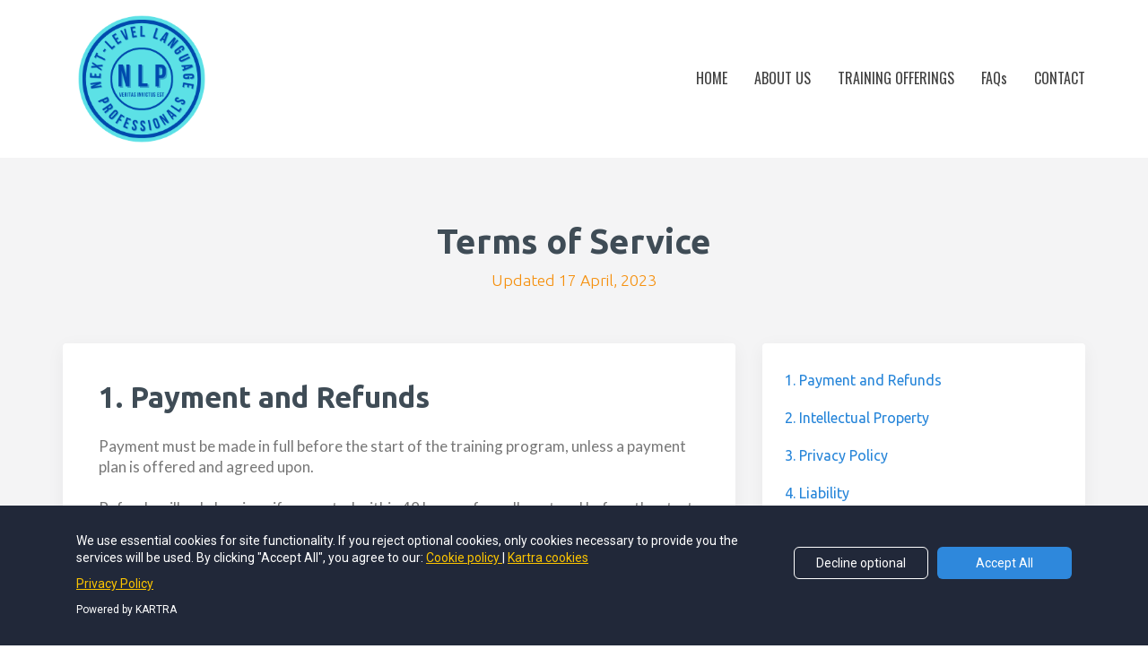

--- FILE ---
content_type: text/html; charset=UTF-8
request_url: https://www.nextlevellanguageprofessionals.com/tos
body_size: 9230
content:
<!DOCTYPE html>
<html lang="en">
<head>
    <meta charset="UTF-8">
    <title>Next-Level Language Professionals Home</title>
    <meta name="description" content="">
	<meta name="keywords" content="">
    <meta name="robots" content="index, follow">
    <link rel="shortcut icon" href="https://d11n7da8rpqbjy.cloudfront.net/mente/4775942_644223b6d9050_NLP-Language_Professionals_Logo.png">
    <meta name="viewport" content="width=device-width, initial-scale=1.0">

    <meta name="author" content="">
    <meta property="og:title" content="">
    <meta property="og:description" content="">
    <meta property="og:image" content="">

    <!-- Font icons preconnect -->
    <link rel="preconnect" href="//app.kartra.com" crossorigin>
    <link rel="preconnect" href="//fonts.gstatic.com" crossorigin>
    <link rel="preconnect" href="//fonts.googleapis.com" crossorigin>
    <link rel="preconnect" href="//d2uolguxr56s4e.cloudfront.net" crossorigin>
     

    <link rel="dns-prefetch" href="//app.kartra.com">
    <link rel="dns-prefetch" href="//fonts.gstatic.com">
    <link rel="dns-prefetch" href="//fonts.googleapis.com">
    <link rel="dns-prefetch" href="//d2uolguxr56s4e.cloudfront.net">
     

    <!--
        Google fonts are computed and loaded on page build via save.js
        Individual stylesheets required are listed in /css/new/css/pages/skeleton.css
    -->
    <!--<link href="//d2uolguxr56s4e.cloudfront.net/internal/pages/css/skeleton.min.css" rel="stylesheet">-->
    <link type="text/css" rel="preload" href="https://fonts.googleapis.com/css?family=Oswald:300,300i,400,400i,600,600i,700,700i,900,900i|Roboto:300,300i,400,400i,600,600i,700,700i,900,900i|Lato:300,300i,400,400i,600,600i,700,700i,900,900i|Raleway:300,300i,400,400i,600,600i,700,700i,900,900i|Ubuntu:300,300i,400,400i,600,600i,700,700i,900,900i|Ubuntu:300,300i,400,400i,600,600i,700,700i,900,900i|Bigshot+One:300,300i,400,400i,600,600i,700,700i,900,900i|Roboto:300,300i,400,400i,600,600i,700,700i,900,900i|Oswald:300,300i,400,400i,600,600i,700,700i,900,900i|Open+Sans:300,300i,400,400i,600,600i,700,700i,900,900i&display=swap" as="style" onload="this.onload=null;this.rel='stylesheet'"><link rel="stylesheet" href="//d2uolguxr56s4e.cloudfront.net/internal/pages/css/new_bootstrap.css">

    <link rel="preload" href="//d2uolguxr56s4e.cloudfront.net/internal/pages/css/kartra_components.css" as="style" onload="this.onload=null;this.rel='stylesheet'">
    <link rel="preload" href="//app.kartra.com/css/new/css/pages/font-awesome.css" as="style" onload="this.onload=null;this.rel='stylesheet'">

    <noscript>
        <link rel="stylesheet" href="//d2uolguxr56s4e.cloudfront.net/internal/pages/css/kartra_components.css">
        <link rel="stylesheet" href="//app.kartra.com/css/new/css/pages/font-awesome.css">
    <link type="text/css" rel="stylesheet" href="https://fonts.googleapis.com/css?family=Oswald:300,300i,400,400i,600,600i,700,700i,900,900i|Roboto:300,300i,400,400i,600,600i,700,700i,900,900i|Lato:300,300i,400,400i,600,600i,700,700i,900,900i|Raleway:300,300i,400,400i,600,600i,700,700i,900,900i|Ubuntu:300,300i,400,400i,600,600i,700,700i,900,900i|Ubuntu:300,300i,400,400i,600,600i,700,700i,900,900i|Bigshot+One:300,300i,400,400i,600,600i,700,700i,900,900i|Roboto:300,300i,400,400i,600,600i,700,700i,900,900i|Oswald:300,300i,400,400i,600,600i,700,700i,900,900i|Open+Sans:300,300i,400,400i,600,600i,700,700i,900,900i&display=swap">
</noscript>
    
    <script>
        /*! loadCSS rel=preload polyfill. [c]2017 Filament Group, Inc. MIT License */
        (function(w){"use strict";if(!w.loadCSS){w.loadCSS=function(){}}var rp=loadCSS.relpreload={};rp.support=function(){var ret;try{ret=w.document.createElement("link").relList.supports("preload")}catch(e){ret=false}return function(){return ret}}();rp.bindMediaToggle=function(link){var finalMedia=link.media||"all";function enableStylesheet(){link.media=finalMedia}if(link.addEventListener){link.addEventListener("load",enableStylesheet)}else if(link.attachEvent){link.attachEvent("onload",enableStylesheet)}setTimeout(function(){link.rel="stylesheet";link.media="only x"});setTimeout(enableStylesheet,3e3)};rp.poly=function(){if(rp.support()){return}var links=w.document.getElementsByTagName("link");for(var i=0;i<links.length;i++){var link=links[i];if(link.rel==="preload"&&link.getAttribute("as")==="style"&&!link.getAttribute("data-loadcss")){link.setAttribute("data-loadcss",true);rp.bindMediaToggle(link)}}};if(!rp.support()){rp.poly();var run=w.setInterval(rp.poly,500);if(w.addEventListener){w.addEventListener("load",function(){rp.poly();w.clearInterval(run)})}else if(w.attachEvent){w.attachEvent("onload",function(){rp.poly();w.clearInterval(run)})}}if(typeof exports!=="undefined"){exports.loadCSS=loadCSS}else{w.loadCSS=loadCSS}})(typeof global!=="undefined"?global:this);

        window.global_id = 'uqNGn4gL6PlF';
        window.secure_base_url = '//app.kartra.com/';
    </script>
    
    <!--headerIncludes-->
    <style>
    
    .overlay_builder {
        position: relative;
    }

    .kartra_optin_footer-poweredby > p {
        font-size: 12px;
        line-height: 130%;
        font-weight: 300;
        color: #333;
        margin-top: 0px;
        margin-bottom: 0px;
    }

	body.modal-open{
		overflow:hidden;
		overflow-x:;
	}

    
	#page_background_color
	{
		background-color:#ffffff;
	}
	body
	{
		background-color:#ffffff;
		
	}
	

    [data-effect] {
        visibility: hidden;
    }
    
    </style>
    <script>
        var google_analytics = null;
        
    </script>
    <script src="/js/build/front/pages/skeleton-above.js"></script>
</head>
<body>

    <div style="height:0px;width:0px;opacity:0;position:fixed" class="js_kartra_trackable_object" data-kt-type="kartra_page_tracking" data-kt-value="uqNGn4gL6PlF" data-kt-owner="QpL89Npa">
    </div>
    <div id="page" class="page container-fluid">
        <div id="page_background_color" class="row">
<div class="content content--popup-overflow-visible dark" style="background-color: rgb(255, 255, 255); padding: 0px;" id="_6444530147e88">
        <style id="pagesInternalCSS">
	.custom-page-content--shadow-top-light:before{
	    content: "";
	    position: absolute;
	    top: -20px;
	    left: 0px;
	    width: 100%;
	    z-index: 1;
	    height: 20px;
	    box-shadow: 0px 3px 6px rgba(0, 0, 0, 0.1);
	}
	.custom-page-content--shadow-bottom-light:after{
	    content: "";
	    position: absolute;
	    bottom: -20px;
	    left: 0px;
	    width: 100%;
	    z-index: 1;
	    height: 20px;
	    box-shadow: 4px 0px 10px rgba(0, 0, 0, 0.4);
	}
	.kartra_element_bg--table {
	    display: table;
	    margin-left: auto !important;
	    margin-right: auto !important;
	}
	.background-item--border-left-extra-tiny-important{
		border-width: 0px 0px 0px 5px !important
	}	
</style>
<div class="overflow_background_wrapper">
            <div class="background_changer background_changer--blur0" style="background-image: none; opacity: 1;"></div>
            <div class="background_changer_overlay" style="background-image: none;"></div>
        </div>
        <nav class="navbar navbar-inverse navbar-light">
            <div class="container nav-elem-wrapper nav-elem-wrapper--md-sm-flex nav-elem-wrapper--md-sm-vertical-center nav-elem-wrapper--md-sm-justify-content-space-between">
                <div class="navbar-header nav-elem-col">
                    <div data-component="image" href="javascript: void(0);">
                        <a href="https://www.nextlevellanguageprofessionals.com/" class="toggle_pagelink" data-frame-id="_6444530147e88" target="_parent"><img class="kartra_image kartra_image--logo kartra_image--margin-bottom-none pull-left background_changer--blur0" src="[data-uri]" style="border-color: rgb(35, 82, 124); border-style: none; border-width: 0px; margin: 0px; opacity: 1; width: 176px; max-width: 100%; height: auto;" alt="NLP Logo Small" data-original="//d11n7da8rpqbjy.cloudfront.net/mente/4775963_1682185799DEJNLP-Language_Professionals_Logo-250px-clearbg.png"></a>
                    </div>
                    <button type="button" class="navbar-toggle collapsed" data-toggle="collapse" data-target="#navbar_cbFy0tg3mI" aria-expanded="false" aria-controls="navbar">
                        <span class="sr-only">Toggle navigation</span>
                        <span class="icon-bar"></span>
                        <span class="icon-bar"></span>
                        <span class="icon-bar"></span>
                    </button>
                </div>
                <div id="navbar_cbFy0tg3mI" class="navbar-collapse collapse nav-elem-col navbar-collapse--md-sm-padding-right-none js_kartra_component_holder">
                    <div class="navbar-collapse__inner navbar-collapse__inner--sm-padding-top-big-tiny navbar-collapse__inner--sm-padding-bottom-big-tiny navbar-collapse__inner--md-vertical-center navbar-collapse__inner--md-row-reverse js_kartra_component_holder">
                        <ul class="nav navbar-nav navbar-right navbar-nav--bottom-border-menu">
                            <li class="propClone">
                                <a class="nav__link--padding-top-bottom-extra-medium nav__link--only-sm-padding-top-bottom-special-medium nav__link--rounded-none nav__link--padding-left-right-none nav__link--md-margin-left-right-15px nav__link--style-dark nav__link--style-two toggle_pagelink" href="https://app.kartra.com/redirect_to/?asset=page&amp;id=ervdhA9jBIoQ" data-color="rgb(66, 66, 66)" data-frame-id="_6444530147e88" onmouseover="this.style.color='rgb(66, 184, 235)';this.style.borderColor='rgb(66, 184, 235)'" onmouseout="this.style.color='rgb(66, 66, 66)';this.style.borderColor='transparent'" style="color: rgb(66, 66, 66); font-weight: 400; font-family: Oswald; border-color: transparent;" data-project-id="3" data-page-id="101" target="_parent">HOME</a>
                            </li>
                            <li class="propClone">
                                <a class="nav__link--padding-top-bottom-extra-medium nav__link--only-sm-padding-top-bottom-special-medium nav__link--rounded-none nav__link--padding-left-right-none nav__link--md-margin-left-right-15px nav__link--style-dark nav__link--style-two toggle_section" href="#_bo7pjvu2f" data-color="rgb(66, 66, 66)" data-frame-id="_6444530147e88" onmouseover="this.style.color='rgb(66, 75, 79)';this.style.borderColor='rgb(66, 75, 79)'" onmouseout="this.style.color='rgb(66, 66, 66)';this.style.borderColor='transparent'" style="color: rgb(66, 66, 66); font-weight: 400; font-family: Oswald; border-color: transparent;" target="_self">ABOUT US</a>
                            </li>
                            
                            <li class="propClone">
                                <a class="nav__link--padding-top-bottom-extra-medium nav__link--only-sm-padding-top-bottom-special-medium nav__link--rounded-none nav__link--padding-left-right-none nav__link--md-margin-left-right-15px nav__link--style-dark nav__link--style-two toggle_pagelink" href="https://mente.kartra.com/portals/translation_interpretation_trainings" data-color="rgb(66, 66, 66)" data-frame-id="_6444530147e88" onmouseover="this.style.color='rgb(66, 171, 216)';this.style.borderColor='rgb(66, 171, 216)'" onmouseout="this.style.color='rgb(66, 66, 66)';this.style.borderColor='transparent'" style="color: rgb(66, 66, 66); font-weight: 400; font-family: Oswald; border-color: transparent;" target="_blank">TRAINING OFFERINGS</a>
                            </li>
<li class="propClone">
                                <a class="nav__link--padding-top-bottom-extra-medium nav__link--only-sm-padding-top-bottom-special-medium nav__link--rounded-none nav__link--padding-left-right-none nav__link--md-margin-left-right-15px nav__link--style-dark nav__link--style-two toggle_section" href="#_kgnabncw7" data-color="rgb(66, 66, 66)" data-frame-id="_6444530147e88" onmouseover="this.style.color='rgb(66, 171, 216)';this.style.borderColor='rgb(66, 171, 216)'" onmouseout="this.style.color='rgb(66, 66, 66)';this.style.borderColor='transparent'" style="color: rgb(66, 66, 66); border-color: transparent; font-weight: 400; font-family: Oswald;" target="_self">FAQs</a>
                            </li>
                            
                            <li class="propClone">
                                <a class="nav__link--padding-top-bottom-extra-medium nav__link--only-sm-padding-top-bottom-special-medium nav__link--rounded-none nav__link--padding-left-right-none nav__link--md-margin-left-right-15px nav__link--style-dark nav__link--style-two toggle_section" href="#_6444530147e8d" data-color="rgb(66, 66, 66)" data-frame-id="_6444530147e88" onmouseover="this.style.color='rgb(66, 184, 235)';this.style.borderColor='rgb(66, 184, 235)'" onmouseout="this.style.color='rgb(66, 66, 66)';this.style.borderColor='transparent'" style="color: rgb(66, 66, 66); font-weight: 400; font-family: Oswald; border-color: transparent;" target="_self">CONTACT</a>
                            </li>
                        </ul>
                    </div>
                </div>
                <!--/.nav-collapse -->
            </div>
        </nav>
    </div>
<div class="content" style="padding: 70px 0px 20px; background-color: rgb(244, 244, 245);" id="_c226xc8oy">
                <style id="pagesInternalCSS">
	.kartra_button1--sidebar-menu, .kartra_button1--sidebar-menu:hover::after{
	    background-color: transparent !important;
	    padding: 5px 0px !important;
	    transition: all 0.3s;
	}
	.kartra_button1--sidebar-menu:hover{
	    opacity: 0.8;
	}
	.kartra_button1--sidebar-menu.hover:hover{
	    opacity:1;
	}
	.background--item--shadow-01{
	    box-shadow: 0px 5px 20px rgba(0,0,0,0.05);
	}
	@media(max-width: 991px){
	    .row--sm-flex{
	        display: flex;
	        flex-wrap: wrap;
	        flex-direction: column;
	    }
	    .column--order-1{
	        order: 1;
	    }
	    .column--order-2{
	        order: 2;
	    }
	}
	@media(max-width: 767px){
	    .kartra_element_bg--xs-padding-left-right-small-important{
	        padding-left: 25px !important;
	        padding-right: 25px !important;
	    }
	    .kartra_text--xs-margin-bottom-extra-medium-important{
	        margin-bottom: 40px !important;
	    }
	    .kartra_headline--xs-margin-bottom-extra-medium-important{
	        margin-bottom: 40px !important;
	    }
	    .kartra_headline--xs-margin-bottom-none-important{
	        margin-bottom: 0px !important;
	    }
	}	
</style>
<div class="background_changer background_changer--blur0" style="background-image: none; opacity: 1;"></div>
                <div class="background_changer_overlay" style="background-image: none;"></div>
                <div class="container"><div class="row" data-component="grid"><div class="col-md-10 col-md-offset-1"><div class="js_kartra_component_holder">
<div data-component="headline">
    <div class="kartra_headline kartra_headline--lato-font kartra_headline--h2 kartra_headline--text-center kartra_headline--orange-tomato" style="position: relative; margin-top: 0px; margin-bottom: 10px;" aria-controls="cke_80" aria-activedescendant="" aria-autocomplete="list" aria-expanded="false">
<p style="line-height: 1.2em;"><strong><span style="color: rgb(63, 76, 86); line-height: 1.2em;"><span style="line-height: 1.2em; font-family: ubuntu; color: rgb(63, 76, 86);">Terms of Service</span></span></strong></p>
</div>
</div>
<div data-component="headline">
    <div class="kartra_headline kartra_headline--lato-font kartra_headline--h6 kartra_headline--text-center kartra_headline--orange-tomato kartra_headline--xs-margin-bottom-none-important" style="position: relative; margin-top: 0px; margin-bottom: 20px;" aria-controls="cke_498" aria-activedescendant="" aria-autocomplete="list" aria-expanded="false">
<p style="line-height: 1.2em;"><span style="line-height: 1.2em;"><span style="color: rgb(245, 144, 14); font-family: ubuntu; line-height: 1.2em;">Updated 17 April, 2023</span></span></p>
</div>
</div>  
  
</div></div></div></div>
            </div>
<div class="content" style="padding: 20px 0px; background-color: rgb(244, 244, 245);" id="_54aipzmro">
                <style id="pagesInternalCSS">
	.kartra_button1--sidebar-menu, .kartra_button1--sidebar-menu:hover::after{
	    background-color: transparent !important;
	    padding: 5px 0px !important;
	    transition: all 0.3s;
	}
	.kartra_button1--sidebar-menu:hover{
	    opacity: 0.8;
	}
	.kartra_button1--sidebar-menu.hover:hover{
	    opacity:1;
	}
	.background--item--shadow-01{
	    box-shadow: 0px 5px 20px rgba(0,0,0,0.05);
	}
	@media(max-width: 991px){
	    .row--sm-flex{
	        display: flex;
	        flex-wrap: wrap;
	        flex-direction: column;
	    }
	    .column--order-1{
	        order: 1;
	    }
	    .column--order-2{
	        order: 2;
	    }
	}
	@media(max-width: 767px){
	    .kartra_element_bg--xs-padding-left-right-small-important{
	        padding-left: 25px !important;
	        padding-right: 25px !important;
	    }
	    .kartra_text--xs-margin-bottom-extra-medium-important{
	        margin-bottom: 40px !important;
	    }
	    .kartra_headline--xs-margin-bottom-extra-medium-important{
	        margin-bottom: 40px !important;
	    }
	    .kartra_headline--xs-margin-bottom-none-important{
	        margin-bottom: 0px !important;
	    }
	}	
</style>
<div class="background_changer background_changer--blur0" style="background-image: none; opacity: 1;"></div>
                <div class="background_changer_overlay" style="background-image: none;"></div>
                <div class="container">
<div class="row row--equal row--sm-flex" data-component="grid" id="VqB3s5B2BV">
<div class="col-md-8 column--order-2" id="win6pTB4Qn"><div class="js_kartra_component_holder"><div class="kartra_element_bg kartra_element_bg--xs-padding-left-right-small-important kartra_element_bg--padding-bottom-tiny kartra_element_bg--margin-bottom-extra-small js_kartra_component_holder" data-component="bundle" id="h0Kg0lc5xr" style="margin-top: 0px; margin-bottom: 0px; padding: 40px;">
                            <div style="background-color: rgb(255, 255, 255);border-radius: 4px;border-color: rgb(51, 51, 51);border-style: none;border-width: 0px;background-image: none;opacity: 1;" class="background-item background_changer--blur0 background--item--shadow-01"></div>
<div data-component="text" id="fW64UjONCE"><div class="kartra_text kartra_text--lato-font kartra_text--font-weight-regular" style="position: relative; margin-top: 0px; margin-bottom: 0px;" aria-controls="cke_1344" aria-activedescendant="" aria-autocomplete="list" aria-expanded="false">
<p style="font-size: 1.2rem; line-height: 1.2em;"><strong><span style="font-size: 1.2rem; line-height: 1.2em;"><span style="line-height: 1.2em; color: rgb(63, 76, 86); font-family: ubuntu; font-size: 1.2rem;">1. Payment and Refunds</span></span></strong></p>

<p> </p>

<p><span style="color:#777;">Payment must be made in full before the start of the training program, unless a payment plan is offered and agreed upon.</span></p>

<p><br>
<span style="color:#777;">Refunds will only be given if requested within 48 hours of enrollment and before the start of the program.</span></p>
</div></div>

                        </div></div></div>
<div class="col-md-4 column--order-1 background_changer--blur0" id="c5RAG287sl" style="background-color: rgba(0, 0, 0, 0); border-radius: 0px; border-style: none; border-width: 0px; padding: 0px 15px; background-image: none; opacity: 1;"><div class="js_kartra_component_holder"><div class="kartra_element_bg kartra_element_bg--xs-padding-left-right-small-important kartra_element_bg--padding-bottom-tiny kartra_element_bg--margin-bottom-extra-small js_kartra_component_holder" data-component="bundle" id="1h0AYX7tK0" style="margin-top: 0px; margin-bottom: 40px; padding: 25px 25px 10px;">
                            <div style="background-color: rgb(255, 255, 255); border-radius: 4px; border-color: rgb(51, 51, 51); border-style: none; border-width: 0px; background-image: none; opacity: 1;" class="background-item background_changer--blur0 background--item--shadow-01"></div>
<div data-component="button" id="at1lqBdioy"><a href="#_54aipzmro" class="kartra_button1 kartra_button1--sidebar-menu kartra_button1--solid kartra_button1--small kartra_button1--squared pull-left toggle_section" style="color: rgb(38, 133, 217); margin: 0px 0px 10px; font-weight: 400; font-family: Ubuntu; background-color: rgba(0, 0, 0, 0);" data-frame-id="_54aipzmro" target="_self">1. Payment and Refunds</a></div>
<div data-component="button" id="4yXW9sabe0"><a href="#_kj12egc0r" class="kartra_button1 kartra_button1--sidebar-menu kartra_button1--solid kartra_button1--small kartra_button1--squared pull-left toggle_section" style="color: rgb(38, 133, 217); margin: 0px 0px 10px; font-weight: 400; font-family: Ubuntu; background-color: rgba(0, 0, 0, 0);" data-frame-id="_54aipzmro" target="_self">2. Intellectual Property</a></div>
<div data-component="button" id="ut72beQCun"><a href="#_d06jxotg7" class="kartra_button1 kartra_button1--sidebar-menu kartra_button1--solid kartra_button1--small kartra_button1--squared pull-left toggle_section" style="color: rgb(38, 133, 217); margin: 0px 0px 10px; font-weight: 400; font-family: Ubuntu; background-color: rgba(0, 0, 0, 0);" data-frame-id="_54aipzmro" target="_self">3. Privacy Policy</a></div>
<div data-component="button" id="fuVHDUGnKD"><a href="#_cwi5wqjbc" class="kartra_button1 kartra_button1--sidebar-menu kartra_button1--solid kartra_button1--small kartra_button1--squared pull-left toggle_section" style="color: rgb(38, 133, 217); margin: 0px 0px 10px; font-weight: 400; font-family: Ubuntu; background-color: rgba(0, 0, 0, 0);" data-frame-id="_54aipzmro" target="_self">4. Liability</a></div>
<div data-component="button" id="k8RIb535dj"><a href="#_qyfzco91y" class="kartra_button1 kartra_button1--text-left kartra_button1--sidebar-menu kartra_button1--solid kartra_button1--small kartra_button1--squared pull-left toggle_section" id="1541158580244_formbutton" style="color: rgb(38, 133, 217); margin: 0px 0px 10px; font-weight: 400; font-family: Ubuntu; background-color: rgba(0, 0, 0, 0);" data-frame-id="_54aipzmro" target="_self">5. Boat shoes car film denim camera</a></div>
<div data-component="button" id="k8RIb535dj"><a href="#_qyfzco91y" class="kartra_button1 kartra_button1--text-left kartra_button1--sidebar-menu kartra_button1--solid kartra_button1--small kartra_button1--squared pull-left toggle_section" style="color: rgb(38, 133, 217); margin: 0px 0px 10px; font-weight: 400; font-family: Ubuntu; background-color: rgba(0, 0, 0, 0);" data-frame-id="_54aipzmro" target="_self">6. Dispute Resolution</a></div>

                        </div></div></div>

</div>
</div>
            </div>
<div class="content" style="padding: 20px 0px; background-color: rgb(244, 244, 245);" id="_kj12egc0r">
                <style id="pagesInternalCSS">
	.kartra_button1--sidebar-menu, .kartra_button1--sidebar-menu:hover::after{
	    background-color: transparent !important;
	    padding: 5px 0px !important;
	    transition: all 0.3s;
	}
	.kartra_button1--sidebar-menu:hover{
	    opacity: 0.8;
	}
	.kartra_button1--sidebar-menu.hover:hover{
	    opacity:1;
	}
	.background--item--shadow-01{
	    box-shadow: 0px 5px 20px rgba(0,0,0,0.05);
	}
	@media(max-width: 991px){
	    .row--sm-flex{
	        display: flex;
	        flex-wrap: wrap;
	        flex-direction: column;
	    }
	    .column--order-1{
	        order: 1;
	    }
	    .column--order-2{
	        order: 2;
	    }
	}
	@media(max-width: 767px){
	    .kartra_element_bg--xs-padding-left-right-small-important{
	        padding-left: 25px !important;
	        padding-right: 25px !important;
	    }
	    .kartra_text--xs-margin-bottom-extra-medium-important{
	        margin-bottom: 40px !important;
	    }
	    .kartra_headline--xs-margin-bottom-extra-medium-important{
	        margin-bottom: 40px !important;
	    }
	    .kartra_headline--xs-margin-bottom-none-important{
	        margin-bottom: 0px !important;
	    }
	}	
</style>
<div class="background_changer background_changer--blur0" style="background-image: none; opacity: 1;"></div>
                <div class="background_changer_overlay" style="background-image: none;"></div>
                <div class="container"><div class="row" data-component="grid"><div class="col-md-8"><div class="js_kartra_component_holder"><div class="kartra_element_bg kartra_element_bg--xs-padding-left-right-small-important kartra_element_bg--padding-bottom-tiny kartra_element_bg--margin-bottom-extra-small js_kartra_component_holder" data-component="bundle" id="gKqKIiZxZS" style="margin-top: 0px; margin-bottom: 0px; padding: 40px;">
                            <div style="background-color: rgb(255, 255, 255); border-radius: 4px; border-color: rgb(51, 51, 51); border-style: none; border-width: 0px; background-image: none; opacity: 1;" class="background-item background_changer--blur0 background--item--shadow-01"></div>
<div data-component="text" id="i37SkWbSQy"><div class="kartra_text kartra_text--lato-font kartra_text--font-weight-regular" style="position: relative; margin-top: 0px; margin-bottom: 0px;" aria-controls="cke_521" aria-activedescendant="" aria-autocomplete="list" aria-expanded="false">
<p style="font-size: 1.2rem; line-height: 1.2em;"><strong><span style="font-size: 1.2rem; line-height: 1.2em;"><span style="line-height: 1.2em; color: rgb(63, 76, 86); font-family: ubuntu; font-size: 1.2rem;">2. Intellectual Property</span></span></strong></p>

<p> </p>

<p><span style="color:#777;">All materials provided in the training program are the intellectual property of Next-Level Language Professionals, MENTE, Inc. - Mind-Enhancement Network for Training Excellence, and its affiliated and associated instructors and coaches.</span></p>

<p><br>
<span style="color:#777;">Any recordings or screenshots of the training program are strictly prohibited without prior written consent.</span></p>
</div></div>

                        </div></div></div></div></div>
            </div>
<div class="content" style="padding: 20px 0px; background-color: rgb(244, 244, 245);" id="_d06jxotg7">
                <style id="pagesInternalCSS">
	.kartra_button1--sidebar-menu, .kartra_button1--sidebar-menu:hover::after{
	    background-color: transparent !important;
	    padding: 5px 0px !important;
	    transition: all 0.3s;
	}
	.kartra_button1--sidebar-menu:hover{
	    opacity: 0.8;
	}
	.kartra_button1--sidebar-menu.hover:hover{
	    opacity:1;
	}
	.background--item--shadow-01{
	    box-shadow: 0px 5px 20px rgba(0,0,0,0.05);
	}
	@media(max-width: 991px){
	    .row--sm-flex{
	        display: flex;
	        flex-wrap: wrap;
	        flex-direction: column;
	    }
	    .column--order-1{
	        order: 1;
	    }
	    .column--order-2{
	        order: 2;
	    }
	}
	@media(max-width: 767px){
	    .kartra_element_bg--xs-padding-left-right-small-important{
	        padding-left: 25px !important;
	        padding-right: 25px !important;
	    }
	    .kartra_text--xs-margin-bottom-extra-medium-important{
	        margin-bottom: 40px !important;
	    }
	    .kartra_headline--xs-margin-bottom-extra-medium-important{
	        margin-bottom: 40px !important;
	    }
	    .kartra_headline--xs-margin-bottom-none-important{
	        margin-bottom: 0px !important;
	    }
	}	
</style>
<div class="background_changer background_changer--blur0" style="background-image: none; opacity: 1;"></div>
                <div class="background_changer_overlay" style="background-image: none;"></div>
                <div class="container"><div class="row" data-component="grid" id="KBU9C2BUdU"><div class="col-md-8"><div class="js_kartra_component_holder"><div class="kartra_element_bg kartra_element_bg--xs-padding-left-right-small-important kartra_element_bg--padding-bottom-tiny kartra_element_bg--margin-bottom-extra-small js_kartra_component_holder" data-component="bundle" id="Z8nr6V28w0" style="margin-top: 0px; margin-bottom: 0px; padding: 40px;">
                            <div style="background-color: rgb(255, 255, 255); border-radius: 4px; border-color: rgb(51, 51, 51); border-style: none; border-width: 0px; background-image: none; opacity: 1;" class="background-item background_changer--blur0 background--item--shadow-01"></div>
<div data-component="text" id="3ZuKD3OUEP"><div class="kartra_text kartra_text--lato-font kartra_text--font-weight-regular" style="position: relative; margin-top: 0px; margin-bottom: 0px;" aria-controls="cke_494" aria-activedescendant="" aria-autocomplete="list" aria-expanded="false">
<p style="font-size: 1.2rem; line-height: 1.2em;"><strong><span style="font-size: 1.2rem; line-height: 1.2em;"><span style="line-height: 1.2em; color: rgb(63, 76, 86); font-family: ubuntu; font-size: 1.2rem;">3. Privacy Policy</span></span></strong></p>

<p> </p>

<p><span style="color:#777;">Next-Level Language Professionals, will collect personal information during enrollment for the training program.</span></p>

<p><br>
<span style="color:#777;">Next-Level Language Professionals, will only use personal information for the purposes of the training program and will not share or sell any information to third parties.</span></p>

<p><br>
<span style="color:#777;">Participants consent to the use of their likeness, voice, and work for promotional purposes without compensation.</span></p>
</div></div>

                        </div></div></div></div></div>
            </div>
<div class="content" style="padding: 20px 0px; background-color: rgb(244, 244, 245);" id="_cwi5wqjbc">
                <style id="pagesInternalCSS">
	.kartra_button1--sidebar-menu, .kartra_button1--sidebar-menu:hover::after{
	    background-color: transparent !important;
	    padding: 5px 0px !important;
	    transition: all 0.3s;
	}
	.kartra_button1--sidebar-menu:hover{
	    opacity: 0.8;
	}
	.kartra_button1--sidebar-menu.hover:hover{
	    opacity:1;
	}
	.background--item--shadow-01{
	    box-shadow: 0px 5px 20px rgba(0,0,0,0.05);
	}
	@media(max-width: 991px){
	    .row--sm-flex{
	        display: flex;
	        flex-wrap: wrap;
	        flex-direction: column;
	    }
	    .column--order-1{
	        order: 1;
	    }
	    .column--order-2{
	        order: 2;
	    }
	}
	@media(max-width: 767px){
	    .kartra_element_bg--xs-padding-left-right-small-important{
	        padding-left: 25px !important;
	        padding-right: 25px !important;
	    }
	    .kartra_text--xs-margin-bottom-extra-medium-important{
	        margin-bottom: 40px !important;
	    }
	    .kartra_headline--xs-margin-bottom-extra-medium-important{
	        margin-bottom: 40px !important;
	    }
	    .kartra_headline--xs-margin-bottom-none-important{
	        margin-bottom: 0px !important;
	    }
	}	
</style>
<div class="background_changer background_changer--blur0" style="background-image: none; opacity: 1;"></div>
                <div class="background_changer_overlay" style="background-image: none;"></div>
                <div class="container"><div class="row" data-component="grid" id="twISzogMRk"><div class="col-md-8"><div class="js_kartra_component_holder"><div class="kartra_element_bg kartra_element_bg--xs-padding-left-right-small-important kartra_element_bg--padding-bottom-tiny kartra_element_bg--margin-bottom-extra-small js_kartra_component_holder" data-component="bundle" id="uVgyZfeJbi" style="margin-top: 0px; margin-bottom: 0px; padding: 40px;">
                            <div style="background-color: rgb(255, 255, 255); border-radius: 4px; border-color: rgb(51, 51, 51); border-style: none; border-width: 0px; background-image: none; opacity: 1;" class="background-item background_changer--blur0 background--item--shadow-01"></div>
<div data-component="text" id="iRh5xeKgIJ"><div class="kartra_text kartra_text--lato-font kartra_text--font-weight-regular" style="position: relative; margin-top: 0px; margin-bottom: 0px;" aria-controls="cke_480" aria-activedescendant="" aria-autocomplete="list" aria-expanded="false">
<p style="font-size: 1.2rem; line-height: 1.2em;"><strong><span style="font-size: 1.2rem; line-height: 1.2em;"><span style="line-height: 1.2em; color: rgb(63, 76, 86); font-family: ubuntu; font-size: 1.2rem;">4. Liability</span></span></strong></p>

<p> </p>

<p><span style="color:#777;">Next-Level Language Professionals, its affiliated and associated instructors and coaches are not liable for any damages or injuries that may occur during the training program.</span></p>

<p><br>
<span style="color:#777;">Participants are responsible for their own physical and mental well-being during the program.</span></p>
</div></div>

                        </div></div></div></div></div>
            </div>
<div class="content" style="padding: 20px 0px 70px; background-color: rgb(244, 244, 245);" id="_qyfzco91y">
                <style id="pagesInternalCSS">
	.kartra_button1--sidebar-menu, .kartra_button1--sidebar-menu:hover::after{
	    background-color: transparent !important;
	    padding: 5px 0px !important;
	    transition: all 0.3s;
	}
	.kartra_button1--sidebar-menu:hover{
	    opacity: 0.8;
	}
	.kartra_button1--sidebar-menu.hover:hover{
	    opacity:1;
	}
	.background--item--shadow-01{
	    box-shadow: 0px 5px 20px rgba(0,0,0,0.05);
	}
	@media(max-width: 991px){
	    .row--sm-flex{
	        display: flex;
	        flex-wrap: wrap;
	        flex-direction: column;
	    }
	    .column--order-1{
	        order: 1;
	    }
	    .column--order-2{
	        order: 2;
	    }
	}
	@media(max-width: 767px){
	    .kartra_element_bg--xs-padding-left-right-small-important{
	        padding-left: 25px !important;
	        padding-right: 25px !important;
	    }
	    .kartra_text--xs-margin-bottom-extra-medium-important{
	        margin-bottom: 40px !important;
	    }
	    .kartra_headline--xs-margin-bottom-extra-medium-important{
	        margin-bottom: 40px !important;
	    }
	    .kartra_headline--xs-margin-bottom-none-important{
	        margin-bottom: 0px !important;
	    }
	}	
</style>
<div class="background_changer background_changer--blur0" style="background-image: none; opacity: 1;"></div>
                <div class="background_changer_overlay" style="background-image: none;"></div>
                <div class="container"><div class="row" data-component="grid" id="XVn6GShA80"><div class="col-md-8"><div class="js_kartra_component_holder">
<div class="kartra_element_bg kartra_element_bg--xs-padding-left-right-small-important kartra_element_bg--padding-bottom-tiny kartra_element_bg--margin-bottom-extra-small js_kartra_component_holder" data-component="bundle" id="i9csNg2uBO" style="margin-top: 0px; margin-bottom: 40px; padding: 40px;">
                            <div style="background-color: rgb(255, 255, 255); border-radius: 4px; border-color: rgb(51, 51, 51); border-style: none; border-width: 0px; background-image: none; opacity: 1;" class="background-item background--item--shadow-01 background_changer--blur0" alt=""></div>
<div data-component="text" id="m7IT5pa7rP"><div class="kartra_text kartra_text--lato-font kartra_text--font-weight-regular" style="position: relative; margin-top: 0px; margin-bottom: 0px;" aria-controls="cke_1873" aria-activedescendant="" aria-autocomplete="list" aria-expanded="false">
<p style="font-size: 1.2rem; line-height: 1.2em;"><strong><span style="font-size: 1.2rem; line-height: 1.2em;"><span style="line-height: 1.2em; color: rgb(63, 76, 86); font-family: ubuntu; font-size: 1.2rem;">5. Termination</span></span></strong></p>

<p> </p>

<p><span style="color:#777;">Next-Level Language Professionals,  has the right to terminate any participant from the training program if they violate the terms and conditions or behave inappropriately.</span></p>

<p><br>
<span style="color:#777;">Participants may also terminate their enrollment in the program at any time, but refunds will only be given according to the payment and refund policy.</span></p>
</div></div>

                        </div>
<div class="kartra_element_bg kartra_element_bg--xs-padding-left-right-small-important kartra_element_bg--padding-bottom-tiny kartra_element_bg--margin-bottom-extra-small js_kartra_component_holder" data-component="bundle" id="i9csNg2uBO_GbsTGOItRc" style="margin-top: 0px; margin-bottom: 0px; padding: 55px 40px 40px;">
                            <div style="background-color: rgb(255, 255, 255); border-radius: 4px; border-color: rgb(51, 51, 51); border-style: none; border-width: 0px; background-image: none; opacity: 1;" class="background-item background--item--shadow-01 background_changer--blur0" alt=""></div>
<div data-component="text" id="m7IT5pa7rP"><div class="kartra_text kartra_text--lato-font kartra_text--font-weight-regular" style="position: relative; margin-top: 0px; margin-bottom: 0px;" aria-controls="cke_2827" aria-activedescendant="" aria-autocomplete="list" aria-expanded="false">
<p style="font-size: 1.2rem; line-height: 1.2em;"><strong><span style="font-size: 1.2rem; line-height: 1.2em;"><span style="line-height: 1.2em; color: rgb(63, 76, 86); font-family: ubuntu; font-size: 1.2rem;">6. Dispute Resolution</span></span></strong></p>

<p> </p>

<p> </p>

<p style="line-height:1.38"><span style="font-size:13pt; font-variant:normal; white-space:pre-wrap"><span style="font-family:Arial"><span style="color:#000000"><span style="font-weight:400"><span style="font-style:normal"><span style="text-decoration:none">In the event of a dispute between the parties, the parties will attempt to resolve the dispute through mediation. Each party will pay their own costs associated with the mediation.</span></span></span></span></span></span></p>

<p style="line-height:1.38"> </p>

<p style="line-height:1.38"><span style="font-size:13pt; font-variant:normal; white-space:pre-wrap"><span style="font-family:Arial"><span style="color:#000000"><span style="font-weight:400"><span style="font-style:normal"><span style="text-decoration:none">If the dispute cannot be resolved through mediation, the parties agree to submit to binding arbitration. Each party will pay their own costs associated with the arbitration.</span></span></span></span></span></span></p>

<p style="line-height:1.38"> </p>

<p style="line-height:1.38"><span style="font-size:13pt; font-variant:normal; white-space:pre-wrap"><span style="font-family:Arial"><span style="color:#000000"><span style="font-weight:400"><span style="font-style:normal"><span style="text-decoration:none">Any legal action arising from this agreement must be filed in the state of California.</span></span></span></span></span></span></p>

<p style="line-height:1.38"><span style="font-size:13pt; font-variant:normal; white-space:pre-wrap"><span style="font-family:Arial"><span style="color:#000000"><span style="font-weight:400"><span style="font-style:normal"><span style="text-decoration:none">These terms and conditions constitute a legally binding agreement between the participant and Next-Level Language Professionals. <strong>Please read them carefully before enrolling in the training program.</strong></span></span></span></span></span></span></p>
</div></div>

                        </div>
</div></div></div></div>
            </div>
<div class="content content--padding-medium content--padding-top-none" style="background-color: rgb(250, 250, 250); padding: 60px 0px 40px;" id="_6444530147e8d">
                <style id="pagesInternalCSS">
	.custom-page-content--shadow-top-light:before{
	    content: "";
	    position: absolute;
	    top: -20px;
	    left: 0px;
	    width: 100%;
	    z-index: 1;
	    height: 20px;
	    box-shadow: 0px 3px 6px rgba(0, 0, 0, 0.1);
	}
	.custom-page-content--shadow-bottom-light:after{
	    content: "";
	    position: absolute;
	    bottom: -20px;
	    left: 0px;
	    width: 100%;
	    z-index: 1;
	    height: 20px;
	    box-shadow: 4px 0px 10px rgba(0, 0, 0, 0.4);
	}
	.kartra_element_bg--table {
	    display: table;
	    margin-left: auto !important;
	    margin-right: auto !important;
	}
	.background-item--border-left-extra-tiny-important{
		border-width: 0px 0px 0px 5px !important
	}	
</style>
<div class="background_changer background_changer--blur0" style="background-image: none; opacity: 1;"></div>
                <div class="background_changer_overlay" style="background-image: none;"></div>
                <div>
                    
                    <div>
                        <div class="container">
                            <div class="row" data-component="grid" id="KCxHyyAu0z">
                    <div class="col-md-10 col-md-offset-1">
                        <div class="js_kartra_component_holder">
                            
                            <div data-component="headline" id="s9RDqgJGwC">
                                <div class="kartra_headline kartra_headline--size-giant kartra_headline--text-center kartra_headline--light-black kartra_headline--margin-bottom-small" style="position: relative; margin-top: 0px; margin-bottom: 5px;" aria-controls="cke_3478" aria-activedescendant="" aria-autocomplete="list" aria-expanded="false">
<p style="line-height: 1.2em; font-size: 1.8rem;"><span style='line-height: 1.2em; font-size: 1.8rem; font-family: "bigshot one"; color: rgb(41, 128, 185);'>Contact Us</span></p>
</div>
                            </div>
                            
                            
                            <div data-component="text">
                                <div class="kartra_text kartra_text--dim-black kartra_text--text-center kartra_text--size-big-special-small kartra_text--margin-bottom-medium" style="position: relative; margin-top: 0px; margin-bottom: 20px;" aria-controls="cke_3329" aria-activedescendant="" aria-autocomplete="list" aria-expanded="false">
<p><span style="color:#808080;">You can use the communication vehicles below, or check out our <a href="https://mente.kartra.com/portals/translation_interpretation_trainings" target="_blank" data-frame-id="_6444530147e8d"><span style="color: rgb(128, 128, 128);"><strong><span style="color: rgb(128, 128, 128);">Training Programs here</span></strong></span></a>.</span></p>
</div>
                            </div>
<div data-component="divider" id="9OxK2MPmXo">
                                <hr class="kartra_divider kartra_divider--border-extra-tiny kartra_divider--border-full-transparent-black kartra_divider--margin-bottom-extra-tiny pull-center kartra_divider--small" style="border-color: rgba(0, 0, 0, 0.2); border-top-style: solid; border-top-width: 2px; margin: 0px auto 50px;">
                            </div>
                        </div>
                    </div>
                </div>
<div class="row background_changer--blur0" data-component="grid" id="fXwEB6ma2R" style="background-color: rgba(0, 0, 0, 0); border-radius: 0px; border-style: none; border-width: 0px; margin-top: 0px; margin-bottom: 30px; background-image: none; opacity: 1;">
<div class="col-md-3"><div class="js_kartra_component_holder"><div data-component="list" id="jVxsk1QkbT">
                                <ul class="kartra_list">
                                    <li class="kartra_list__item kartra_list__item--table" href="javascript: void(0);">
                                        <div class="kartra_icon kartra_icon--white kartra_icon--large" style="margin: -6px auto; border-color: rgb(236, 64, 122); background-color: rgba(0, 0, 0, 0);">
                                            <span style="color: rgb(163, 163, 163);" class="kartra_icon__icon fa fa-map-marker"></span>
                                        </div>
                                        <div class="kartra_item_info kartra_item_info--padding-left-tiny">
                                            <div data-component="headline">
                                                <div class="kartra_item_info__headline kartra_item_info__headline--open-sans-font kartra_item_info__headline--h4 kartra_item_info__headline--deep-megento-black kartra_item_info__headline--margin-bottom-tiny" style="position: relative; margin-top: 0px; margin-bottom: 4px;">
<p style="font-size: 0.8rem; line-height: 1.2em;"><span style="font-family: roboto; line-height: 1.2em; font-size: 0.8rem; color: rgb(105, 105, 105);">Address</span></p>
</div>                                                
                                            </div>
                                            <div data-component="headline">
                                                <div class="kartra_item_info__text kartra_item_info__text--deep-megento-black kartra_item_info__text--margin-bottom-small" style="position: relative;" aria-controls="cke_1857" aria-activedescendant="" aria-autocomplete="list" aria-expanded="false">
<p style="line-height: 1.4em;"><span style="color: rgb(105, 105, 105); line-height: 1.4em;">8502 E. Chapman Ave.</span></p>

<p style="line-height: 1.4em;"><span style="color: rgb(105, 105, 105); line-height: 1.4em;">Ste 302</span></p>

<p style="line-height: 1.4em;"><span style="color: rgb(105, 105, 105); line-height: 1.4em;">Orange, CA 92869</span></p>
</div>                                                
                                            </div>
                                                                                      
                                        </div>                                        
                                    </li>
                                                                                                        
                                </ul>
                            </div></div></div>
<div class="col-md-4"><div class="js_kartra_component_holder"><div data-component="list" id="Pws09nYVuf">
                                <ul class="kartra_list">
                                    <li class="kartra_list__item kartra_list__item--table" href="javascript: void(0);">
                                        <div class="kartra_icon kartra_icon--white kartra_icon--large" style="margin: -6px auto; border-color: rgb(236, 64, 122); background-color: rgba(0, 0, 0, 0);">
                                            <span style="color: rgb(163, 163, 163);" class="kartra_icon__icon fa fa-envelope-o"></span>
                                        </div>
                                        <div class="kartra_item_info kartra_item_info--padding-left-tiny">
                                            <div data-component="headline">
                                                <div class="kartra_item_info__headline kartra_item_info__headline--open-sans-font kartra_item_info__headline--h4 kartra_item_info__headline--deep-megento-black kartra_item_info__headline--margin-bottom-tiny" style="position: relative; margin-top: 0px; margin-bottom: 4px;">
<p style="font-size: 0.8rem; line-height: 1.2em;"><span style="font-family: roboto; line-height: 1.2em; font-size: 0.8rem; color: rgb(105, 105, 105);">Email Support</span></p>
</div>                                                
                                            </div>
                                            <div data-component="headline">
                                                <div class="kartra_item_info__text kartra_item_info__text--deep-megento-black kartra_item_info__text--margin-bottom-small" style="position: relative;" aria-controls="cke_859" aria-activedescendant="" aria-autocomplete="list" aria-expanded="false">
<p style="font-size: 0.65rem;"><em><span style="font-size: 0.65rem;"><span style="color: rgb(105, 105, 105); font-size: 0.65rem;">drcesarvargas@gmail.com</span></span></em></p>
</div>                                                
                                            </div>
                                                                                      
                                        </div>                                        
                                    </li>
                                    
                                </ul>
                            </div></div></div>
<div class="col-md-3"><div class="js_kartra_component_holder"><div data-component="list" id="kpRRfk89z1">
                                <ul class="kartra_list">
                                    <li class="kartra_list__item kartra_list__item--table" href="javascript: void(0);">
                                        <div class="kartra_icon kartra_icon--white kartra_icon--large" style="margin: -6px auto; border-color: rgb(236, 64, 122); background-color: rgba(0, 0, 0, 0);">
                                            <span style="color: rgb(163, 163, 163);" class="kartra_icon__icon fa fa-phone"></span>
                                        </div>
                                        <div class="kartra_item_info kartra_item_info--padding-left-tiny">
                                            <div data-component="headline">
                                                <div class="kartra_item_info__headline kartra_item_info__headline--open-sans-font kartra_item_info__headline--h4 kartra_item_info__headline--deep-megento-black kartra_item_info__headline--margin-bottom-tiny" style="position: relative; margin-top: 0px; margin-bottom: 4px;" aria-controls="cke_2277" aria-activedescendant="" aria-autocomplete="list" aria-expanded="false">
<p style="font-size: 0.8rem; line-height: 1.2em;"><span style="font-family: roboto; line-height: 1.2em; font-size: 0.8rem; color: rgb(105, 105, 105);">Phone</span></p>
</div>                                                
                                            </div>
                                            <div data-component="headline">
                                                <div class="kartra_item_info__text kartra_item_info__text--deep-megento-black kartra_item_info__text--margin-bottom-small" style="position: relative;" aria-controls="cke_2617" aria-activedescendant="" aria-autocomplete="list" aria-expanded="false">
<p style="font-size: 0.65rem;">+1 888-854-5467</p>

<p style="font-size: 0.65rem;">(in US &amp; Canada)</p>
</div>                                                
                                            </div>
                                                                                      
                                        </div>                                        
                                    </li>
                                    
                                </ul>
                            </div></div></div>

</div>
<div class="row row--equal" data-component="grid">
                                <div class="col-md-12">
                                    <div class="js_kartra_component_holder">
                                        
                                        <div data-component="text">
                                            <div class="kartra_text kartra_text--size-big-special-small kartra_text--open-sans-font kartra_text--font-weight-regular kartra_text--light-black kartra_text--text-center" style="position: relative; margin-top: 0px; margin-bottom: 6px;" aria-controls="cke_78" aria-activedescendant="" aria-autocomplete="list" aria-expanded="false">
<p><span style="font-family: oswald; color: rgb(105, 105, 105);">Stay connected with Executive Director and Founder, Dr. César Vargas via:</span></p>
</div>
                                        </div>
                                        <div class="social_icons_wrapper social_icons_wrapper--flex social_icons_wrapper--align-center social_icons_wrapper--margin-bottom-extra-small social_icons_wrapper--negative-margin-left-right-extra-tiny" data-component="bundle">
                                            <div data-component="icon" href="javascript: void(0);">
                                                <a href="https://www.facebook.com/cesarvargascoach/" class="toggle_pagelink" target="_blank" data-frame-id="_6444530147e8d"><div class="kartra_icon kartra_icon--circled kartra_icon--no-border kartra_icon--hover-opacity-medium kartra_icon--white kartra_icon--margin-left-right-extra-tiny kartra_icon--medium" style="background-color: rgb(59, 89, 152); margin: 0px auto; border-color: rgb(255, 255, 255);">
                                                    <span style="color: rgb(255, 255, 255);" class="kartra_icon__icon fa fa-facebook"></span>
                                                </div></a>
                                            </div>
                                            <div data-component="icon" href="javascript: void(0);">
                                                <a href="https://www.twitter.com/cesarvargas" class="toggle_pagelink" target="_blank" data-frame-id="_6444530147e8d"><div class="kartra_icon kartra_icon--circled kartra_icon--no-border kartra_icon--hover-opacity-medium kartra_icon--white kartra_icon--margin-left-right-extra-tiny kartra_icon--medium" style="background-color: rgb(85, 172, 238); margin: 0px auto; border-color: rgb(255, 255, 255);">
                                                    <span style="color: rgb(255, 255, 255);" class="kartra_icon__icon fa fa-twitter"></span>
                                                </div></a>
                                            </div>
                                            <div data-component="icon" href="javascript: void(0);">
                                                <a href="https://www.linkedin.com/in/drcesarvargas/" class="toggle_pagelink" target="_blank" data-frame-id="_6444530147e8d"><div class="kartra_icon kartra_icon--circled kartra_icon--no-border kartra_icon--hover-opacity-medium kartra_icon--white kartra_icon--margin-left-right-extra-tiny kartra_icon--medium" style="background-color: rgb(0, 119, 181); margin: 0px auto; border-color: rgb(255, 255, 255);">
                                                    <span style="color: rgb(255, 255, 255);" class="kartra_icon__icon fa fa-linkedin"></span>
                                                </div></a>
                                            </div>
                                            <div data-component="icon" href="javascript: void(0);">
                                                <a href="https://www.instagram.com/drcesarvargas" class="toggle_pagelink" target="_blank" data-frame-id="_6444530147e8d"><div class="kartra_icon kartra_icon--circled kartra_icon--no-border kartra_icon--hover-opacity-medium kartra_icon--white kartra_icon--margin-left-right-extra-tiny kartra_icon--medium" style="background-color: rgb(228, 64, 95); margin: 0px auto; border-color: rgb(255, 255, 255);">
                                                    <span style="color: rgb(255, 255, 255);" class="kartra_icon__icon fa fa-instagram"></span>
                                                </div></a>
                                            </div>
                                        </div>
                                        <div data-component="text">
                                            <div class="kartra_text kartra_text--open-sans-font kartra_text--font-weight-regular kartra_text--light-black kartra_text--text-center kartra_text--margin-top-extra-small" style="position: relative;" aria-controls="cke_539" aria-activedescendant="" aria-autocomplete="list" aria-expanded="false">
<p><span style="font-family: roboto; color: rgb(128, 128, 128);">Copyright © 2023<strong><span style="font-family: roboto; color: rgb(128, 128, 128);"><span style="font-family: roboto; color: rgb(128, 128, 128);"> Next-Level Language Professionals, a Subsidiary of <a data-frame-id="_6444530147e8d" href="https://menteinc.com" target="_blank"><span style="font-family: roboto; color: rgb(128, 128, 128);"><span style="font-family: roboto; color: rgb(128, 128, 128);">MENTE, Inc</span></span></a></span></span></strong>. All rights reserved. | <a href="https://www.nextlevellanguageprofessionals.com/privacy" target="_blank"><span style="font-family: roboto; color: rgb(128, 128, 128);"><span style="font-family: roboto; color: rgb(128, 128, 128);">Privacy Policy</span></span></a> | <a href="https://www.nextlevellanguageprofessionals.com/tos" target="_blank"><span style="font-family: roboto; color: rgb(128, 128, 128);">Terms of Service</span></a></span></p>
</div>
                                        </div>
                                    </div>
                                </div>
                            </div>
                        </div>
                    </div>
                </div>
            </div>
</div>
    </div>
<!-- /#page -->
    <div style="height:0px;width:0px;opacity:0;position:fixed">
        
    </div>
    <div style="height:0px;width:0px;opacity:0;position:fixed">
        
    </div>

    <!-- Load JS here for greater good =============================-->
    <script src="/js/build/front/pages/skeleton-immediate.js"></script>
    <script src="/js/build/front/pages/skeleton-below.js" async defer></script>
    <script src="//app.kartra.com/resources/js/analytics/QpL89Npa" async defer></script>
    <script src="//app.kartra.com/resources/js/page_check?page_id=uqNGn4gL6PlF" async defer></script>
    <script>
    if (typeof window['jQuery'] !== 'undefined') {
        window.jsVars = {"page_title":"Next-Level Language Professionals Home","page_description":"","page_keywords":"","page_robots":"index, follow","secure_base_url":"\/\/app.kartra.com\/","global_id":"uqNGn4gL6PlF"};
        window.global_id = 'uqNGn4gL6PlF';
        window.secure_base_url = '//app.kartra.com/';

        window.parent.postMessage({
            title: window.jsVars.page_title,
            description: window.jsVars.page_description,
            keywords: window.jsVars.page_keywords,
            robots: window.jsVars.page_robots,
            domain: 'app.kartra.com'
        }, '*');

        // trigger the analytics on modal shown
        jQuery(window).on('shown.bs.modal', function(e) {
            if (typeof e.target !== 'undefined') {
                var modalClass = e.target.className;
                if (modalClass !== '') {
                    var modalElements = document.getElementsByClassName(modalClass);
                    if (typeof modalElements[0] !== 'undefined') {
                        var event = new Event('kartra_show_hidden_asset');
                        modalElements[0].dispatchEvent(event);
                    }
                }
            }
        });

        if( typeof Porthole !== 'undefined' ) {
            //domainn is a separate variable to domain
            windowProxy= new Porthole.WindowProxy('//mente.kartra.com/front/deal/proxy');
        }
    }
    </script>
    <footer>
        <div style="height:0px;width:0px;opacity:0;position:fixed">
            
        </div>
    </footer>
    <!-- GDPR cookie BANNER -->
<div class="gdpr_cookie_banner js_gdpr_cookie_banner lang-var-{language_code}" style="display: none;">
    <button type="button" class="gdpr-uncollapse-button js_show_gdpr_banner">
        {:lang_general_banner_cookies}
    </button>
    <div class="container">
        <div class="row">
            <div class="col-12">
                <div class="d-grid grid-gdpr-banner">
                    <div>
                        <div class="js_gdrp_cookie_banner_text gdpr-text">
                            We use cookies to improve our service, track analytics, remember preferences, etc. By using our site, you consent to these cookies.
                        </div>
                        <div class="gdpr_link_wrapper">
                            <a href="https://home.kartra.com/privacypolicy" target="_blank" class="js_gdpr_button">{:lang_general_banner_cookie_privacy}</a>
                            <span></span>
                            <a href="https://home.kartra.com/privacypolicy" target="_blank" class="">{:lang_general_banner_cookie_cookie}</a>
                        </div>
                    </div>
                    <div class="gdpr_button_block">
                        <div class="gdpr_toggler">
                            <label class="toggler_label selected">{:lang_general_banner_cookie_accept_all}</label>
                            <div class="switcher">
                                <input type="checkbox" name="gdpr_cookies" id="gdpr_cookies" class="cmn-toggle js_accepted_cookies"  value="2">
                                <label for="gdpr_cookies"></label>
                            </div>
                            <label class="toggler_label ">{:lang_general_banner_cookie_only_essential}</label>
                        </div>
                        <button class="gdpr_close js_gdpr_close" type="button" data-type="kartra_page" data-type-id="104" data-type-owner="QpL89Npa">{:lang_general_save}</button>
                    </div>
                </div>
            </div>
        </div>
    </div>
</div>
<!--// GDPR cookie BANNER -->  

    <script src="//app.kartra.com/resources/js/kartra_embed_wild_card?type=kartra_page&amp;owner=QpL89Npa"></script>
</body>
</html>
